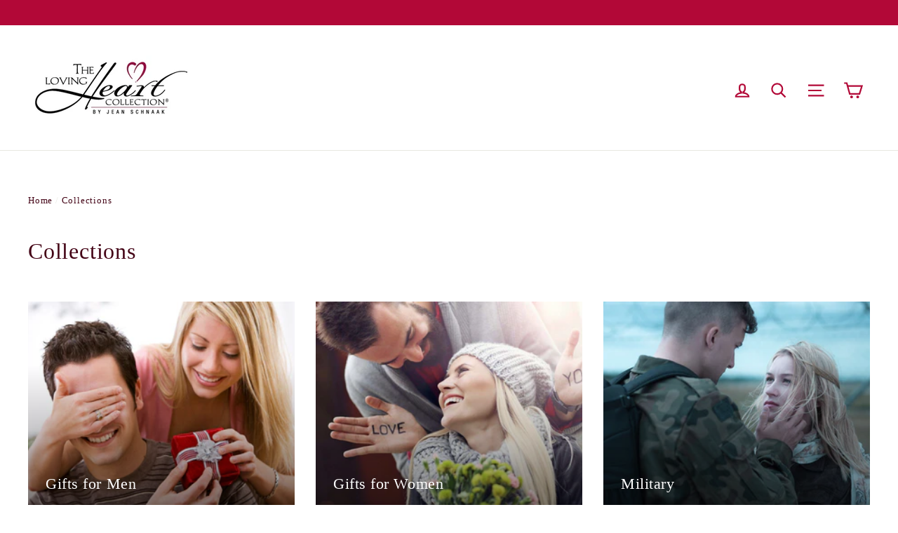

--- FILE ---
content_type: text/css
request_url: https://lovingheartcollection.com/cdn/shop/t/3/assets/bold.css?v=63705107673397664191530656740
body_size: -448
content:
.bold_option_value{display:block}.bold_option_value_title{font-weight:400!important;text-transform:none!important;letter-spacing:0em!important;font-size:14px}.bold_option_element textarea{min-width:100%!important;min-height:75px!important}.bold_tooltip img{opacity:2!important;width:100%;transition:none!important}.bold_tooltip small{opacity:1!important;font-size:10px}.bold_option_element select{display:inline-block;width:20%}.bold_option_title,.bold_option_value_price{font-weight:700;font-size:14px;text-transform:uppercase}@media only screen and (max-width: 600px){.bold_option_element select{width:35%}}
/*# sourceMappingURL=/cdn/shop/t/3/assets/bold.css.map?v=63705107673397664191530656740 */
